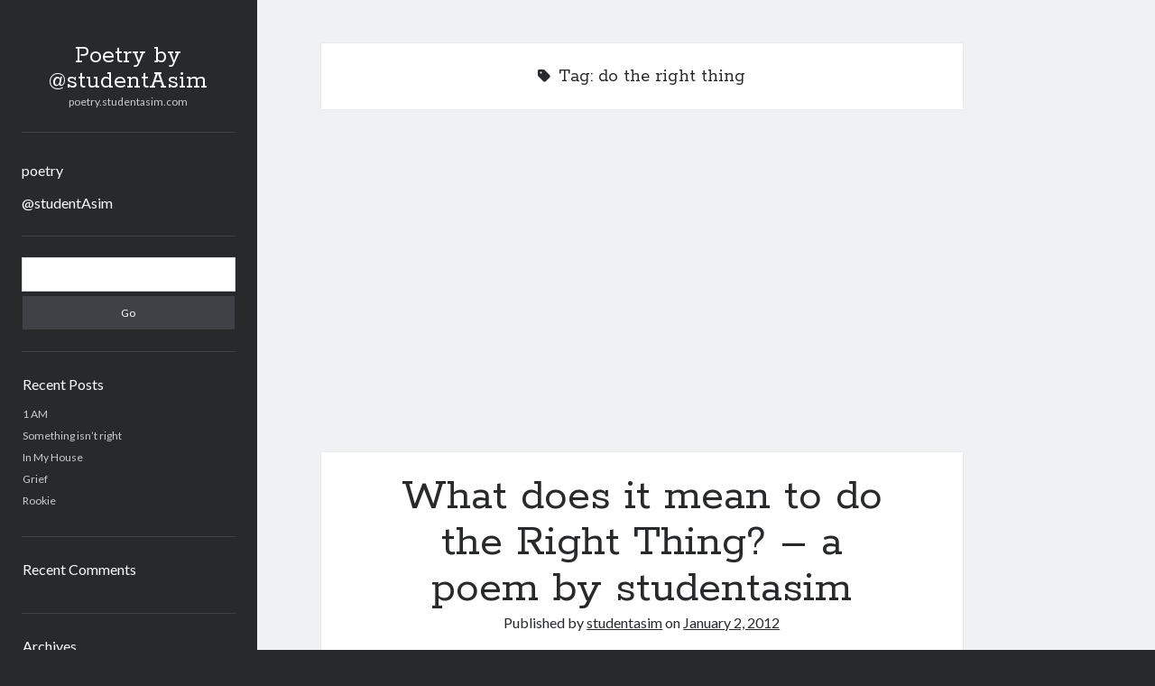

--- FILE ---
content_type: text/html; charset=UTF-8
request_url: https://poetry.studentasim.com/tag/do-the-right-thing/
body_size: 7896
content:
<!DOCTYPE html>

<html lang="en-CA">

<head>
	<title>do the right thing &#8211; Poetry by @studentAsim</title>
<meta name='robots' content='max-image-preview:large' />
<meta charset="UTF-8" />
<meta name="viewport" content="width=device-width, initial-scale=1" />
<meta name="template" content="Author 1.56" />
<link rel='dns-prefetch' href='//fonts.googleapis.com' />
<link rel="alternate" type="application/rss+xml" title="Poetry by @studentAsim &raquo; Feed" href="https://poetry.studentasim.com/feed/" />
<link rel="alternate" type="application/rss+xml" title="Poetry by @studentAsim &raquo; Comments Feed" href="https://poetry.studentasim.com/comments/feed/" />
<link rel="alternate" type="application/rss+xml" title="Poetry by @studentAsim &raquo; do the right thing Tag Feed" href="https://poetry.studentasim.com/tag/do-the-right-thing/feed/" />
<style id='wp-img-auto-sizes-contain-inline-css' type='text/css'>
img:is([sizes=auto i],[sizes^="auto," i]){contain-intrinsic-size:3000px 1500px}
/*# sourceURL=wp-img-auto-sizes-contain-inline-css */
</style>
<style id='wp-emoji-styles-inline-css' type='text/css'>

	img.wp-smiley, img.emoji {
		display: inline !important;
		border: none !important;
		box-shadow: none !important;
		height: 1em !important;
		width: 1em !important;
		margin: 0 0.07em !important;
		vertical-align: -0.1em !important;
		background: none !important;
		padding: 0 !important;
	}
/*# sourceURL=wp-emoji-styles-inline-css */
</style>
<style id='wp-block-library-inline-css' type='text/css'>
:root{--wp-block-synced-color:#7a00df;--wp-block-synced-color--rgb:122,0,223;--wp-bound-block-color:var(--wp-block-synced-color);--wp-editor-canvas-background:#ddd;--wp-admin-theme-color:#007cba;--wp-admin-theme-color--rgb:0,124,186;--wp-admin-theme-color-darker-10:#006ba1;--wp-admin-theme-color-darker-10--rgb:0,107,160.5;--wp-admin-theme-color-darker-20:#005a87;--wp-admin-theme-color-darker-20--rgb:0,90,135;--wp-admin-border-width-focus:2px}@media (min-resolution:192dpi){:root{--wp-admin-border-width-focus:1.5px}}.wp-element-button{cursor:pointer}:root .has-very-light-gray-background-color{background-color:#eee}:root .has-very-dark-gray-background-color{background-color:#313131}:root .has-very-light-gray-color{color:#eee}:root .has-very-dark-gray-color{color:#313131}:root .has-vivid-green-cyan-to-vivid-cyan-blue-gradient-background{background:linear-gradient(135deg,#00d084,#0693e3)}:root .has-purple-crush-gradient-background{background:linear-gradient(135deg,#34e2e4,#4721fb 50%,#ab1dfe)}:root .has-hazy-dawn-gradient-background{background:linear-gradient(135deg,#faaca8,#dad0ec)}:root .has-subdued-olive-gradient-background{background:linear-gradient(135deg,#fafae1,#67a671)}:root .has-atomic-cream-gradient-background{background:linear-gradient(135deg,#fdd79a,#004a59)}:root .has-nightshade-gradient-background{background:linear-gradient(135deg,#330968,#31cdcf)}:root .has-midnight-gradient-background{background:linear-gradient(135deg,#020381,#2874fc)}:root{--wp--preset--font-size--normal:16px;--wp--preset--font-size--huge:42px}.has-regular-font-size{font-size:1em}.has-larger-font-size{font-size:2.625em}.has-normal-font-size{font-size:var(--wp--preset--font-size--normal)}.has-huge-font-size{font-size:var(--wp--preset--font-size--huge)}.has-text-align-center{text-align:center}.has-text-align-left{text-align:left}.has-text-align-right{text-align:right}.has-fit-text{white-space:nowrap!important}#end-resizable-editor-section{display:none}.aligncenter{clear:both}.items-justified-left{justify-content:flex-start}.items-justified-center{justify-content:center}.items-justified-right{justify-content:flex-end}.items-justified-space-between{justify-content:space-between}.screen-reader-text{border:0;clip-path:inset(50%);height:1px;margin:-1px;overflow:hidden;padding:0;position:absolute;width:1px;word-wrap:normal!important}.screen-reader-text:focus{background-color:#ddd;clip-path:none;color:#444;display:block;font-size:1em;height:auto;left:5px;line-height:normal;padding:15px 23px 14px;text-decoration:none;top:5px;width:auto;z-index:100000}html :where(.has-border-color){border-style:solid}html :where([style*=border-top-color]){border-top-style:solid}html :where([style*=border-right-color]){border-right-style:solid}html :where([style*=border-bottom-color]){border-bottom-style:solid}html :where([style*=border-left-color]){border-left-style:solid}html :where([style*=border-width]){border-style:solid}html :where([style*=border-top-width]){border-top-style:solid}html :where([style*=border-right-width]){border-right-style:solid}html :where([style*=border-bottom-width]){border-bottom-style:solid}html :where([style*=border-left-width]){border-left-style:solid}html :where(img[class*=wp-image-]){height:auto;max-width:100%}:where(figure){margin:0 0 1em}html :where(.is-position-sticky){--wp-admin--admin-bar--position-offset:var(--wp-admin--admin-bar--height,0px)}@media screen and (max-width:600px){html :where(.is-position-sticky){--wp-admin--admin-bar--position-offset:0px}}

/*# sourceURL=wp-block-library-inline-css */
</style><style id='global-styles-inline-css' type='text/css'>
:root{--wp--preset--aspect-ratio--square: 1;--wp--preset--aspect-ratio--4-3: 4/3;--wp--preset--aspect-ratio--3-4: 3/4;--wp--preset--aspect-ratio--3-2: 3/2;--wp--preset--aspect-ratio--2-3: 2/3;--wp--preset--aspect-ratio--16-9: 16/9;--wp--preset--aspect-ratio--9-16: 9/16;--wp--preset--color--black: #000000;--wp--preset--color--cyan-bluish-gray: #abb8c3;--wp--preset--color--white: #ffffff;--wp--preset--color--pale-pink: #f78da7;--wp--preset--color--vivid-red: #cf2e2e;--wp--preset--color--luminous-vivid-orange: #ff6900;--wp--preset--color--luminous-vivid-amber: #fcb900;--wp--preset--color--light-green-cyan: #7bdcb5;--wp--preset--color--vivid-green-cyan: #00d084;--wp--preset--color--pale-cyan-blue: #8ed1fc;--wp--preset--color--vivid-cyan-blue: #0693e3;--wp--preset--color--vivid-purple: #9b51e0;--wp--preset--gradient--vivid-cyan-blue-to-vivid-purple: linear-gradient(135deg,rgb(6,147,227) 0%,rgb(155,81,224) 100%);--wp--preset--gradient--light-green-cyan-to-vivid-green-cyan: linear-gradient(135deg,rgb(122,220,180) 0%,rgb(0,208,130) 100%);--wp--preset--gradient--luminous-vivid-amber-to-luminous-vivid-orange: linear-gradient(135deg,rgb(252,185,0) 0%,rgb(255,105,0) 100%);--wp--preset--gradient--luminous-vivid-orange-to-vivid-red: linear-gradient(135deg,rgb(255,105,0) 0%,rgb(207,46,46) 100%);--wp--preset--gradient--very-light-gray-to-cyan-bluish-gray: linear-gradient(135deg,rgb(238,238,238) 0%,rgb(169,184,195) 100%);--wp--preset--gradient--cool-to-warm-spectrum: linear-gradient(135deg,rgb(74,234,220) 0%,rgb(151,120,209) 20%,rgb(207,42,186) 40%,rgb(238,44,130) 60%,rgb(251,105,98) 80%,rgb(254,248,76) 100%);--wp--preset--gradient--blush-light-purple: linear-gradient(135deg,rgb(255,206,236) 0%,rgb(152,150,240) 100%);--wp--preset--gradient--blush-bordeaux: linear-gradient(135deg,rgb(254,205,165) 0%,rgb(254,45,45) 50%,rgb(107,0,62) 100%);--wp--preset--gradient--luminous-dusk: linear-gradient(135deg,rgb(255,203,112) 0%,rgb(199,81,192) 50%,rgb(65,88,208) 100%);--wp--preset--gradient--pale-ocean: linear-gradient(135deg,rgb(255,245,203) 0%,rgb(182,227,212) 50%,rgb(51,167,181) 100%);--wp--preset--gradient--electric-grass: linear-gradient(135deg,rgb(202,248,128) 0%,rgb(113,206,126) 100%);--wp--preset--gradient--midnight: linear-gradient(135deg,rgb(2,3,129) 0%,rgb(40,116,252) 100%);--wp--preset--font-size--small: 12px;--wp--preset--font-size--medium: 20px;--wp--preset--font-size--large: 21px;--wp--preset--font-size--x-large: 42px;--wp--preset--font-size--regular: 16px;--wp--preset--font-size--larger: 37px;--wp--preset--spacing--20: 0.44rem;--wp--preset--spacing--30: 0.67rem;--wp--preset--spacing--40: 1rem;--wp--preset--spacing--50: 1.5rem;--wp--preset--spacing--60: 2.25rem;--wp--preset--spacing--70: 3.38rem;--wp--preset--spacing--80: 5.06rem;--wp--preset--shadow--natural: 6px 6px 9px rgba(0, 0, 0, 0.2);--wp--preset--shadow--deep: 12px 12px 50px rgba(0, 0, 0, 0.4);--wp--preset--shadow--sharp: 6px 6px 0px rgba(0, 0, 0, 0.2);--wp--preset--shadow--outlined: 6px 6px 0px -3px rgb(255, 255, 255), 6px 6px rgb(0, 0, 0);--wp--preset--shadow--crisp: 6px 6px 0px rgb(0, 0, 0);}:where(.is-layout-flex){gap: 0.5em;}:where(.is-layout-grid){gap: 0.5em;}body .is-layout-flex{display: flex;}.is-layout-flex{flex-wrap: wrap;align-items: center;}.is-layout-flex > :is(*, div){margin: 0;}body .is-layout-grid{display: grid;}.is-layout-grid > :is(*, div){margin: 0;}:where(.wp-block-columns.is-layout-flex){gap: 2em;}:where(.wp-block-columns.is-layout-grid){gap: 2em;}:where(.wp-block-post-template.is-layout-flex){gap: 1.25em;}:where(.wp-block-post-template.is-layout-grid){gap: 1.25em;}.has-black-color{color: var(--wp--preset--color--black) !important;}.has-cyan-bluish-gray-color{color: var(--wp--preset--color--cyan-bluish-gray) !important;}.has-white-color{color: var(--wp--preset--color--white) !important;}.has-pale-pink-color{color: var(--wp--preset--color--pale-pink) !important;}.has-vivid-red-color{color: var(--wp--preset--color--vivid-red) !important;}.has-luminous-vivid-orange-color{color: var(--wp--preset--color--luminous-vivid-orange) !important;}.has-luminous-vivid-amber-color{color: var(--wp--preset--color--luminous-vivid-amber) !important;}.has-light-green-cyan-color{color: var(--wp--preset--color--light-green-cyan) !important;}.has-vivid-green-cyan-color{color: var(--wp--preset--color--vivid-green-cyan) !important;}.has-pale-cyan-blue-color{color: var(--wp--preset--color--pale-cyan-blue) !important;}.has-vivid-cyan-blue-color{color: var(--wp--preset--color--vivid-cyan-blue) !important;}.has-vivid-purple-color{color: var(--wp--preset--color--vivid-purple) !important;}.has-black-background-color{background-color: var(--wp--preset--color--black) !important;}.has-cyan-bluish-gray-background-color{background-color: var(--wp--preset--color--cyan-bluish-gray) !important;}.has-white-background-color{background-color: var(--wp--preset--color--white) !important;}.has-pale-pink-background-color{background-color: var(--wp--preset--color--pale-pink) !important;}.has-vivid-red-background-color{background-color: var(--wp--preset--color--vivid-red) !important;}.has-luminous-vivid-orange-background-color{background-color: var(--wp--preset--color--luminous-vivid-orange) !important;}.has-luminous-vivid-amber-background-color{background-color: var(--wp--preset--color--luminous-vivid-amber) !important;}.has-light-green-cyan-background-color{background-color: var(--wp--preset--color--light-green-cyan) !important;}.has-vivid-green-cyan-background-color{background-color: var(--wp--preset--color--vivid-green-cyan) !important;}.has-pale-cyan-blue-background-color{background-color: var(--wp--preset--color--pale-cyan-blue) !important;}.has-vivid-cyan-blue-background-color{background-color: var(--wp--preset--color--vivid-cyan-blue) !important;}.has-vivid-purple-background-color{background-color: var(--wp--preset--color--vivid-purple) !important;}.has-black-border-color{border-color: var(--wp--preset--color--black) !important;}.has-cyan-bluish-gray-border-color{border-color: var(--wp--preset--color--cyan-bluish-gray) !important;}.has-white-border-color{border-color: var(--wp--preset--color--white) !important;}.has-pale-pink-border-color{border-color: var(--wp--preset--color--pale-pink) !important;}.has-vivid-red-border-color{border-color: var(--wp--preset--color--vivid-red) !important;}.has-luminous-vivid-orange-border-color{border-color: var(--wp--preset--color--luminous-vivid-orange) !important;}.has-luminous-vivid-amber-border-color{border-color: var(--wp--preset--color--luminous-vivid-amber) !important;}.has-light-green-cyan-border-color{border-color: var(--wp--preset--color--light-green-cyan) !important;}.has-vivid-green-cyan-border-color{border-color: var(--wp--preset--color--vivid-green-cyan) !important;}.has-pale-cyan-blue-border-color{border-color: var(--wp--preset--color--pale-cyan-blue) !important;}.has-vivid-cyan-blue-border-color{border-color: var(--wp--preset--color--vivid-cyan-blue) !important;}.has-vivid-purple-border-color{border-color: var(--wp--preset--color--vivid-purple) !important;}.has-vivid-cyan-blue-to-vivid-purple-gradient-background{background: var(--wp--preset--gradient--vivid-cyan-blue-to-vivid-purple) !important;}.has-light-green-cyan-to-vivid-green-cyan-gradient-background{background: var(--wp--preset--gradient--light-green-cyan-to-vivid-green-cyan) !important;}.has-luminous-vivid-amber-to-luminous-vivid-orange-gradient-background{background: var(--wp--preset--gradient--luminous-vivid-amber-to-luminous-vivid-orange) !important;}.has-luminous-vivid-orange-to-vivid-red-gradient-background{background: var(--wp--preset--gradient--luminous-vivid-orange-to-vivid-red) !important;}.has-very-light-gray-to-cyan-bluish-gray-gradient-background{background: var(--wp--preset--gradient--very-light-gray-to-cyan-bluish-gray) !important;}.has-cool-to-warm-spectrum-gradient-background{background: var(--wp--preset--gradient--cool-to-warm-spectrum) !important;}.has-blush-light-purple-gradient-background{background: var(--wp--preset--gradient--blush-light-purple) !important;}.has-blush-bordeaux-gradient-background{background: var(--wp--preset--gradient--blush-bordeaux) !important;}.has-luminous-dusk-gradient-background{background: var(--wp--preset--gradient--luminous-dusk) !important;}.has-pale-ocean-gradient-background{background: var(--wp--preset--gradient--pale-ocean) !important;}.has-electric-grass-gradient-background{background: var(--wp--preset--gradient--electric-grass) !important;}.has-midnight-gradient-background{background: var(--wp--preset--gradient--midnight) !important;}.has-small-font-size{font-size: var(--wp--preset--font-size--small) !important;}.has-medium-font-size{font-size: var(--wp--preset--font-size--medium) !important;}.has-large-font-size{font-size: var(--wp--preset--font-size--large) !important;}.has-x-large-font-size{font-size: var(--wp--preset--font-size--x-large) !important;}
/*# sourceURL=global-styles-inline-css */
</style>

<style id='classic-theme-styles-inline-css' type='text/css'>
/*! This file is auto-generated */
.wp-block-button__link{color:#fff;background-color:#32373c;border-radius:9999px;box-shadow:none;text-decoration:none;padding:calc(.667em + 2px) calc(1.333em + 2px);font-size:1.125em}.wp-block-file__button{background:#32373c;color:#fff;text-decoration:none}
/*# sourceURL=/wp-includes/css/classic-themes.min.css */
</style>
<link rel='stylesheet' id='ct-author-google-fonts-css' href='//fonts.googleapis.com/css?family=Rokkitt%3A400%2C700%7CLato%3A400%2C700&#038;subset=latin%2Clatin-ext&#038;display=swap&#038;ver=6.9' type='text/css' media='all' />
<link rel='stylesheet' id='ct-author-font-awesome-css' href='https://poetry.studentasim.com/wp-content/themes/author/assets/font-awesome/css/all.min.css?ver=6.9' type='text/css' media='all' />
<link rel='stylesheet' id='ct-author-style-css' href='https://poetry.studentasim.com/wp-content/themes/author/style.css?ver=6.9' type='text/css' media='all' />
<script type="text/javascript" src="https://poetry.studentasim.com/wp-includes/js/jquery/jquery.min.js?ver=3.7.1" id="jquery-core-js"></script>
<script type="text/javascript" src="https://poetry.studentasim.com/wp-includes/js/jquery/jquery-migrate.min.js?ver=3.4.1" id="jquery-migrate-js"></script>
<link rel="https://api.w.org/" href="https://poetry.studentasim.com/wp-json/" /><link rel="alternate" title="JSON" type="application/json" href="https://poetry.studentasim.com/wp-json/wp/v2/tags/88" /><link rel="EditURI" type="application/rsd+xml" title="RSD" href="https://poetry.studentasim.com/xmlrpc.php?rsd" />
<meta name="generator" content="WordPress 6.9" />
<style type="text/css">.recentcomments a{display:inline !important;padding:0 !important;margin:0 !important;}</style></head>

<body id="author" class="archive tag tag-do-the-right-thing tag-88 wp-theme-author">
			<a class="skip-content" href="#main">Skip to content</a>
		<div id="overflow-container" class="overflow-container">
			<div class="max-width">
				<div id="main-sidebar" class="main-sidebar">
																<header class="site-header" id="site-header" role="banner">
							<div id="title-container" class="title-container">
																<div class="container">
									<div id='site-title' class='site-title'><a href='https://poetry.studentasim.com'>Poetry by @studentAsim</a></div>									<p class="tagline">poetry.studentasim.com</p>								</div>
							</div>
							<button id="toggle-navigation" class="toggle-navigation" aria-expanded="false">
								<span class="screen-reader-text">open primary menu</span>
								<i class="fas fa-bars"></i>
							</button>
														<div id="menu-primary" class="menu-container menu-primary" role="navigation">
	<nav class="menu"><ul id="menu-primary-items" class="menu-primary-items"><li id="menu-item-11" class="menu-item menu-item-type-taxonomy menu-item-object-category menu-item-11"><a href="https://poetry.studentasim.com/category/poetry/">poetry</a></li>
<li id="menu-item-12" class="menu-item menu-item-type-custom menu-item-object-custom menu-item-12"><a href="http://studentasim.com">@studentAsim</a></li>
</ul></nav></div>						</header>
																<aside class="sidebar sidebar-primary" id="sidebar-primary" role="complementary">
		<h1 class="screen-reader-text">Sidebar</h1>
		<section id="search-2" class="widget widget_search"><div class='search-form-container'>
	<form role="search" method="get" class="search-form" action="https://poetry.studentasim.com/">
		<label class="screen-reader-text" for="search-field">Search</label>
		<input id="search-field" type="search" class="search-field" value="" name="s"
		       title="Search for:"/>
		<input type="submit" class="search-submit" value='Go'/>
	</form>
</div></section>
		<section id="recent-posts-2" class="widget widget_recent_entries">
		<h2 class="widget-title">Recent Posts</h2>
		<ul>
											<li>
					<a href="https://poetry.studentasim.com/1-am/">1 AM</a>
									</li>
											<li>
					<a href="https://poetry.studentasim.com/something-isnt-right/">Something isn&#8217;t right</a>
									</li>
											<li>
					<a href="https://poetry.studentasim.com/in-my-house/">In My House</a>
									</li>
											<li>
					<a href="https://poetry.studentasim.com/grief/">Grief</a>
									</li>
											<li>
					<a href="https://poetry.studentasim.com/rookie/">Rookie</a>
									</li>
					</ul>

		</section><section id="recent-comments-2" class="widget widget_recent_comments"><h2 class="widget-title">Recent Comments</h2><ul id="recentcomments"></ul></section><section id="archives-2" class="widget widget_archive"><h2 class="widget-title">Archives</h2>
			<ul>
					<li><a href='https://poetry.studentasim.com/2023/05/'>May 2023</a></li>
	<li><a href='https://poetry.studentasim.com/2022/07/'>July 2022</a></li>
	<li><a href='https://poetry.studentasim.com/2021/05/'>May 2021</a></li>
	<li><a href='https://poetry.studentasim.com/2021/02/'>February 2021</a></li>
	<li><a href='https://poetry.studentasim.com/2021/01/'>January 2021</a></li>
	<li><a href='https://poetry.studentasim.com/2020/11/'>November 2020</a></li>
	<li><a href='https://poetry.studentasim.com/2020/03/'>March 2020</a></li>
	<li><a href='https://poetry.studentasim.com/2020/01/'>January 2020</a></li>
	<li><a href='https://poetry.studentasim.com/2019/07/'>July 2019</a></li>
	<li><a href='https://poetry.studentasim.com/2019/05/'>May 2019</a></li>
	<li><a href='https://poetry.studentasim.com/2019/04/'>April 2019</a></li>
	<li><a href='https://poetry.studentasim.com/2019/03/'>March 2019</a></li>
	<li><a href='https://poetry.studentasim.com/2018/07/'>July 2018</a></li>
	<li><a href='https://poetry.studentasim.com/2018/06/'>June 2018</a></li>
	<li><a href='https://poetry.studentasim.com/2018/05/'>May 2018</a></li>
	<li><a href='https://poetry.studentasim.com/2017/11/'>November 2017</a></li>
	<li><a href='https://poetry.studentasim.com/2017/07/'>July 2017</a></li>
	<li><a href='https://poetry.studentasim.com/2017/06/'>June 2017</a></li>
	<li><a href='https://poetry.studentasim.com/2017/05/'>May 2017</a></li>
	<li><a href='https://poetry.studentasim.com/2017/04/'>April 2017</a></li>
	<li><a href='https://poetry.studentasim.com/2017/03/'>March 2017</a></li>
	<li><a href='https://poetry.studentasim.com/2017/02/'>February 2017</a></li>
	<li><a href='https://poetry.studentasim.com/2017/01/'>January 2017</a></li>
	<li><a href='https://poetry.studentasim.com/2016/12/'>December 2016</a></li>
	<li><a href='https://poetry.studentasim.com/2016/07/'>July 2016</a></li>
	<li><a href='https://poetry.studentasim.com/2016/06/'>June 2016</a></li>
	<li><a href='https://poetry.studentasim.com/2016/05/'>May 2016</a></li>
	<li><a href='https://poetry.studentasim.com/2016/04/'>April 2016</a></li>
	<li><a href='https://poetry.studentasim.com/2016/03/'>March 2016</a></li>
	<li><a href='https://poetry.studentasim.com/2016/01/'>January 2016</a></li>
	<li><a href='https://poetry.studentasim.com/2015/11/'>November 2015</a></li>
	<li><a href='https://poetry.studentasim.com/2015/10/'>October 2015</a></li>
	<li><a href='https://poetry.studentasim.com/2015/09/'>September 2015</a></li>
	<li><a href='https://poetry.studentasim.com/2015/06/'>June 2015</a></li>
	<li><a href='https://poetry.studentasim.com/2015/05/'>May 2015</a></li>
	<li><a href='https://poetry.studentasim.com/2015/04/'>April 2015</a></li>
	<li><a href='https://poetry.studentasim.com/2015/03/'>March 2015</a></li>
	<li><a href='https://poetry.studentasim.com/2015/02/'>February 2015</a></li>
	<li><a href='https://poetry.studentasim.com/2015/01/'>January 2015</a></li>
	<li><a href='https://poetry.studentasim.com/2014/12/'>December 2014</a></li>
	<li><a href='https://poetry.studentasim.com/2014/11/'>November 2014</a></li>
	<li><a href='https://poetry.studentasim.com/2014/10/'>October 2014</a></li>
	<li><a href='https://poetry.studentasim.com/2014/09/'>September 2014</a></li>
	<li><a href='https://poetry.studentasim.com/2014/08/'>August 2014</a></li>
	<li><a href='https://poetry.studentasim.com/2014/02/'>February 2014</a></li>
	<li><a href='https://poetry.studentasim.com/2013/11/'>November 2013</a></li>
	<li><a href='https://poetry.studentasim.com/2013/10/'>October 2013</a></li>
	<li><a href='https://poetry.studentasim.com/2013/08/'>August 2013</a></li>
	<li><a href='https://poetry.studentasim.com/2013/05/'>May 2013</a></li>
	<li><a href='https://poetry.studentasim.com/2013/04/'>April 2013</a></li>
	<li><a href='https://poetry.studentasim.com/2013/03/'>March 2013</a></li>
	<li><a href='https://poetry.studentasim.com/2013/02/'>February 2013</a></li>
	<li><a href='https://poetry.studentasim.com/2013/01/'>January 2013</a></li>
	<li><a href='https://poetry.studentasim.com/2012/12/'>December 2012</a></li>
	<li><a href='https://poetry.studentasim.com/2012/11/'>November 2012</a></li>
	<li><a href='https://poetry.studentasim.com/2012/08/'>August 2012</a></li>
	<li><a href='https://poetry.studentasim.com/2012/07/'>July 2012</a></li>
	<li><a href='https://poetry.studentasim.com/2012/06/'>June 2012</a></li>
	<li><a href='https://poetry.studentasim.com/2012/05/'>May 2012</a></li>
	<li><a href='https://poetry.studentasim.com/2012/04/'>April 2012</a></li>
	<li><a href='https://poetry.studentasim.com/2012/03/'>March 2012</a></li>
	<li><a href='https://poetry.studentasim.com/2012/02/'>February 2012</a></li>
	<li><a href='https://poetry.studentasim.com/2012/01/'>January 2012</a></li>
	<li><a href='https://poetry.studentasim.com/2011/12/'>December 2011</a></li>
	<li><a href='https://poetry.studentasim.com/2011/11/'>November 2011</a></li>
	<li><a href='https://poetry.studentasim.com/2011/10/'>October 2011</a></li>
	<li><a href='https://poetry.studentasim.com/2011/09/'>September 2011</a></li>
	<li><a href='https://poetry.studentasim.com/2011/08/'>August 2011</a></li>
			</ul>

			</section><section id="categories-2" class="widget widget_categories"><h2 class="widget-title">Categories</h2>
			<ul>
					<li class="cat-item cat-item-2"><a href="https://poetry.studentasim.com/category/poetry/">poetry</a>
</li>
	<li class="cat-item cat-item-1"><a href="https://poetry.studentasim.com/category/uncategorized/">Uncategorised</a>
</li>
			</ul>

			</section><section id="meta-2" class="widget widget_meta"><h2 class="widget-title">Meta</h2>
		<ul>
						<li><a href="https://poetry.studentasim.com/wp-login.php">Log in</a></li>
			<li><a href="https://poetry.studentasim.com/feed/">Entries feed</a></li>
			<li><a href="https://poetry.studentasim.com/comments/feed/">Comments feed</a></li>

			<li><a href="https://en-ca.wordpress.org/">WordPress.org</a></li>
		</ul>

		</section>	</aside>
									</div>
								<section id="main" class="main" role="main">
					
<div class='archive-header'>
	<i class="fas fa-tag" aria-hidden="true"></i>
	<h1>
		Tag: <span>do the right thing</span>	</h1>
	</div>	<div id="loop-container" class="loop-container">
		<div class="post-1191 post type-post status-publish format-standard has-post-thumbnail hentry category-poetry tag-asim-hussain tag-do-the-right-thing tag-poem tag-poetry tag-right-thing tag-studentasim entry">
		<div class="featured-image"><a href="https://poetry.studentasim.com/what-does-it-mean-to-do-the-right-thing/" tabindex="-1">What does it mean to do the Right Thing? &#8211; a poem by studentasim</a></div>	<article>
		<div class='post-header'>
			<h2 class='post-title'>
				<a href="https://poetry.studentasim.com/what-does-it-mean-to-do-the-right-thing/">What does it mean to do the Right Thing? &#8211; a poem by studentasim</a>
			</h2>
			<span class="post-meta">
	Published by <span class='author'><a href='https://poetry.studentasim.com/author/studentasim/'>studentasim</a></span> on <span class='date'><a href='https://poetry.studentasim.com/2012/01/'>January 2, 2012</a></span></span>		</div>
		<div class="post-content">
			<p>What does it mean to do the Right Thing? It&#8217;s called Right Action It happens on an impulse It&#8217;s a feeling It&#8217;s inside you There&#8230;</p>
<div class="more-link-wrapper"><a class="more-link" href="https://poetry.studentasim.com/what-does-it-mean-to-do-the-right-thing/">Continue reading<span class="screen-reader-text">What does it mean to do the Right Thing? &#8211; a poem by studentasim</span></a></div>
					</div>
	</article>
	</div>	</div>
</section><!-- .main -->
    <footer class="site-footer" role="contentinfo">
                <div class="design-credit">
            <span>
                <a href="https://www.competethemes.com/author/" rel="nofollow">Author WordPress Theme</a> by Compete Themes            </span>
        </div>
    </footer>
</div><!-- .max-width -->
</div><!-- .overflow-container -->
<script type="speculationrules">
{"prefetch":[{"source":"document","where":{"and":[{"href_matches":"/*"},{"not":{"href_matches":["/wp-*.php","/wp-admin/*","/wp-content/uploads/*","/wp-content/*","/wp-content/plugins/*","/wp-content/themes/author/*","/*\\?(.+)"]}},{"not":{"selector_matches":"a[rel~=\"nofollow\"]"}},{"not":{"selector_matches":".no-prefetch, .no-prefetch a"}}]},"eagerness":"conservative"}]}
</script>
<script type="text/javascript" id="ct-author-js-js-extra">
/* <![CDATA[ */
var ct_author_objectL10n = {"openPrimaryMenu":"open primary menu","closePrimaryMenu":"close primary menu","openChildMenu":"open child menu","closeChildMenu":"close child menu"};
//# sourceURL=ct-author-js-js-extra
/* ]]> */
</script>
<script type="text/javascript" src="https://poetry.studentasim.com/wp-content/themes/author/js/build/production.min.js?ver=6.9" id="ct-author-js-js"></script>
<script id="wp-emoji-settings" type="application/json">
{"baseUrl":"https://s.w.org/images/core/emoji/17.0.2/72x72/","ext":".png","svgUrl":"https://s.w.org/images/core/emoji/17.0.2/svg/","svgExt":".svg","source":{"concatemoji":"https://poetry.studentasim.com/wp-includes/js/wp-emoji-release.min.js?ver=6.9"}}
</script>
<script type="module">
/* <![CDATA[ */
/*! This file is auto-generated */
const a=JSON.parse(document.getElementById("wp-emoji-settings").textContent),o=(window._wpemojiSettings=a,"wpEmojiSettingsSupports"),s=["flag","emoji"];function i(e){try{var t={supportTests:e,timestamp:(new Date).valueOf()};sessionStorage.setItem(o,JSON.stringify(t))}catch(e){}}function c(e,t,n){e.clearRect(0,0,e.canvas.width,e.canvas.height),e.fillText(t,0,0);t=new Uint32Array(e.getImageData(0,0,e.canvas.width,e.canvas.height).data);e.clearRect(0,0,e.canvas.width,e.canvas.height),e.fillText(n,0,0);const a=new Uint32Array(e.getImageData(0,0,e.canvas.width,e.canvas.height).data);return t.every((e,t)=>e===a[t])}function p(e,t){e.clearRect(0,0,e.canvas.width,e.canvas.height),e.fillText(t,0,0);var n=e.getImageData(16,16,1,1);for(let e=0;e<n.data.length;e++)if(0!==n.data[e])return!1;return!0}function u(e,t,n,a){switch(t){case"flag":return n(e,"\ud83c\udff3\ufe0f\u200d\u26a7\ufe0f","\ud83c\udff3\ufe0f\u200b\u26a7\ufe0f")?!1:!n(e,"\ud83c\udde8\ud83c\uddf6","\ud83c\udde8\u200b\ud83c\uddf6")&&!n(e,"\ud83c\udff4\udb40\udc67\udb40\udc62\udb40\udc65\udb40\udc6e\udb40\udc67\udb40\udc7f","\ud83c\udff4\u200b\udb40\udc67\u200b\udb40\udc62\u200b\udb40\udc65\u200b\udb40\udc6e\u200b\udb40\udc67\u200b\udb40\udc7f");case"emoji":return!a(e,"\ud83e\u1fac8")}return!1}function f(e,t,n,a){let r;const o=(r="undefined"!=typeof WorkerGlobalScope&&self instanceof WorkerGlobalScope?new OffscreenCanvas(300,150):document.createElement("canvas")).getContext("2d",{willReadFrequently:!0}),s=(o.textBaseline="top",o.font="600 32px Arial",{});return e.forEach(e=>{s[e]=t(o,e,n,a)}),s}function r(e){var t=document.createElement("script");t.src=e,t.defer=!0,document.head.appendChild(t)}a.supports={everything:!0,everythingExceptFlag:!0},new Promise(t=>{let n=function(){try{var e=JSON.parse(sessionStorage.getItem(o));if("object"==typeof e&&"number"==typeof e.timestamp&&(new Date).valueOf()<e.timestamp+604800&&"object"==typeof e.supportTests)return e.supportTests}catch(e){}return null}();if(!n){if("undefined"!=typeof Worker&&"undefined"!=typeof OffscreenCanvas&&"undefined"!=typeof URL&&URL.createObjectURL&&"undefined"!=typeof Blob)try{var e="postMessage("+f.toString()+"("+[JSON.stringify(s),u.toString(),c.toString(),p.toString()].join(",")+"));",a=new Blob([e],{type:"text/javascript"});const r=new Worker(URL.createObjectURL(a),{name:"wpTestEmojiSupports"});return void(r.onmessage=e=>{i(n=e.data),r.terminate(),t(n)})}catch(e){}i(n=f(s,u,c,p))}t(n)}).then(e=>{for(const n in e)a.supports[n]=e[n],a.supports.everything=a.supports.everything&&a.supports[n],"flag"!==n&&(a.supports.everythingExceptFlag=a.supports.everythingExceptFlag&&a.supports[n]);var t;a.supports.everythingExceptFlag=a.supports.everythingExceptFlag&&!a.supports.flag,a.supports.everything||((t=a.source||{}).concatemoji?r(t.concatemoji):t.wpemoji&&t.twemoji&&(r(t.twemoji),r(t.wpemoji)))});
//# sourceURL=https://poetry.studentasim.com/wp-includes/js/wp-emoji-loader.min.js
/* ]]> */
</script>
</body>
</html>